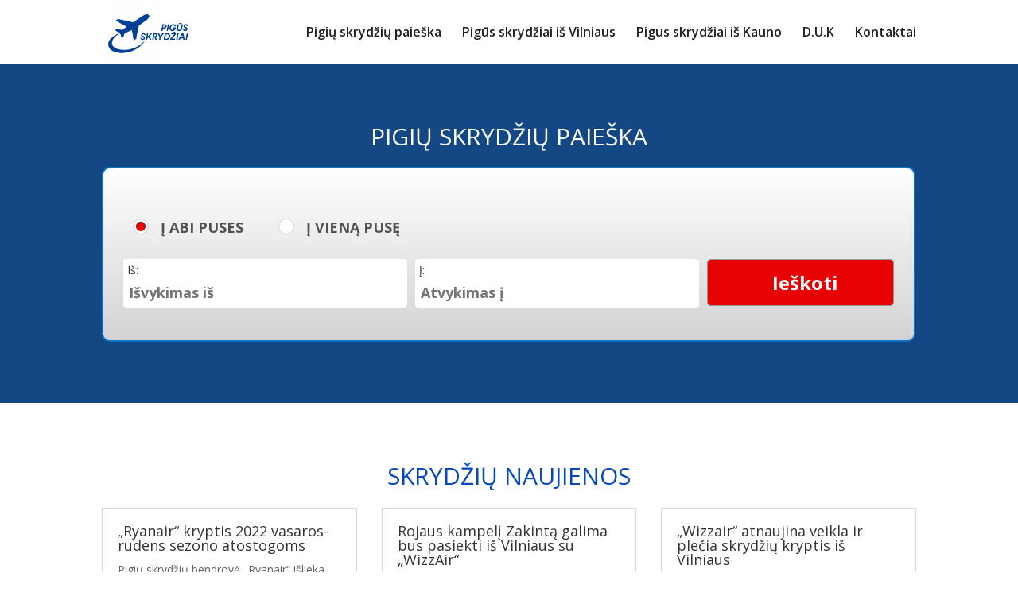

--- FILE ---
content_type: text/css
request_url: https://piguskrydziai.lt/wp-content/plugins/search-form/css/formsearch.css?ver=6.9
body_size: 1358
content:
.search-block .search-field-input,.search-block .search-field-input-hover .search-field-input-top,.search-field-input-hover{height:28px;outline:0;text-transform:capitalize;z-index:1;bottom:0;position:relative;vertical-align:middle}.search-block{border:2px solid #0f74c7;border-radius:10px;margin-top:-2px;padding:16px 0;background-image:linear-gradient(to top,#d3d3d3,#FFF);display:table;width:100%}.search-block .search-block-inner{padding:20px;display:flow-root}.search-block .search-block-left{float:left}.search-block .block-md-37{width:37.5%}.search-block .block-md-30{width:30%}.search-block .block-md-25{width:25%}.search-block .block-md-50{width:50%}.search-block .search-field-input-top{width:100%;padding:5px;color:#2E2E2E;line-height:18px;font-weight:500;font-size:14px;border:none;background:0 0}.search-block .search-field-input-hover .search-field-input-top{width:100%;padding:0 10px;top:0;line-height:28px;border:none;background:#e9f2f9;border-radius:4px 4px 0 0;-webkit-transform:translateY(-10px);-ms-transform:translateY(-10px);transform:translateY(-10px);box-shadow:0 -1px 0 0 #1e76be,-1px 0 0 0 #1e76be,1px 0 0 0 #1e76be;border-bottom:1px solid #cee1f2}.search-block .search-field-input{font-size:18px;font-weight:700;border:none;width:100%;padding:0;background:#FFF;color:#2E2E2E;line-height:18px;border-radius:4px;display:inline-table}.search-field-input-hover{width:100%;padding:0 10px;top:0;line-height:28px;border:none;background:0 0}.input-field-text{padding-bottom:5px;padding-left:5px;position:relative}.search-block .search-field-input input{background:0 0;border:none;width:100%;color:#0a2353;font-size:18px;font-weight:700}.search-block .search-block-left-inner{display:block;padding:15px 5px 5px}.search-block-btn{font-size:24px;padding:7px 32px;display:block;width:100%;color:#FFF;background-color:#e70303;margin-bottom:0;font-weight:700;text-align:center;vertical-align:middle;-ms-touch-action:manipulation;touch-action:manipulation;cursor:pointer;border:1px solid #939393;box-sizing:border-box;line-height:1.82857143;border-radius:5px;-webkit-user-select:none;-moz-user-select:none;-ms-user-select:none;user-select:none;min-width:98px;word-break:normal;word-wrap:normal;white-space:normal}.search-block .input-field-text-2{padding:5px}.search-block .search-field-input-3{border-radius:4px;padding:12px}.block-md-50{width:50%}.search-block .search-field-input-3 label{color:#515151;line-height:22px;font-weight:700;font-size:18px;text-transform:uppercase}.radio{vertical-align:top;width:14px;height:14px;margin:0 3px 0 0}.radio+label{cursor:pointer}.radio:not(checked){position:absolute;opacity:0}.radio:not(checked)+label{position:relative;padding:0 0 0 35px}.radio:not(checked)+label:before{content:'';position:absolute;top:1px;left:0;width:18px;height:18px;border:1px solid #CDD1DA;border-radius:50%;background:#FFF}.radio:not(checked)+label:after{content:'';position:absolute;top:5px;left:4px;width:12px;height:12px;border-radius:50%;background:#e70303;box-shadow:inset 0 1px 1px rgba(0,0,0,.5);opacity:0;transition:all .2s}.radio:checked+label:after{opacity:1}.search-block .dropdown-handle-btn{border:none;background:#FFF;padding-top:25px}.search-block .dropdown-handle{height:100%;width:38px;border-left:1px solid #d6eafa;float:right;position:absolute;top:0;right:0}.search-block .dropdown-handle-popup{position:absolute;left:-70px;margin-top:10px;min-height:200px;min-width:400px;border-radius:4px;border:1px solid #ddd;background:#FFF}.search-block .dropdown-handle-row{width:100%;display:inline-block;padding-top:7px}.search-block .block-md-20{width:20%}.search-block .block-md-60{width:60%}.search-block .dropdown-handle-value{color:#06378c;font-size:34px;font-weight:400;line-height:34px;padding-left:10px}.search-block .dropdown-handle-expl{color:#2E2E2E;font-size:16px;font-weight:400;text-align:left;padding:0}.search-block .dropdown-handle-expl-2{color:#062B71;font-size:13px;font-weight:400;padding-top:5px}.search-block .dropdown-handle-btns{width:50%;float:left}.search-block .dropdown-handle-btn-act{border:none;line-height:18px;height:40px;width:40px}.dropdown-handle-btn-act-plus{background:url(../img/if_plus.png) top left no-repeat #FFF;background-size:cover}.dropdown-handle-btn-act-minus{background:url(../img/if_minus.png) top left no-repeat #FFF;background-size:cover}.dropdown-handle-btn-act-non{background:url(../img/if_minus_inactive.png) top left no-repeat #FFF;background-size:cover}.search-block .dropdown-handle-btn-act span{color:#1A5EAB;font-weight:500;font-size:33px;display:inline-block;margin-left:-3px;margin-top:3px}.search-block .dropdown-handle-btn-act-minus span{font-weight:900;font-size:16px;margin-left:-2px;margin-top:0}.search-block .dropdown-handle-btn-act-non span{color:#ADD8FA}.search-block .dropdown-handle-value-non{color:#CBD0E1}.search-block .dropdown-handle-icon{background-image:url(../img/down-arrow.png) no-repeat top left}.search-block .ishidden{display:none}.search-block .search-row{display:inherit}.dropdown-handle,.dropdown-handle-btn,.dropdown-handle-btn-act{cursor:pointer}.ui-datepicker-calendar tr:last-child .ui-state-active{height:40px;margin-bottom:0}.ui-datepicker-calendar .ui-state-active{height:40px!important;margin-bottom:0!important}.ui-datepicker-calendar .ui-datepicker-current-day,.ui-datepicker-calendar .ui-state-range{background:#fae87c;color:#cfcfcf;text-shadow:none!important}.ui-datepicker td a,.ui-datepicker td span{width:46px!important}.block-md-100,.error-tip{width:100%}.ui-datepicker-calendar .ui-datepicker-selected-day{background:#2091EB!important;text-shadow:none!important;margin:0!important;color:#fff!important}.error-b{border:1px solid red!important;color:red!important}.error-b .error-tip{display:block}input.error-b::placeholder{color:red!important}input.error-b::-webkit-input-placeholder{color:red!important}input.error-b::-moz-placeholder{color:red!important}input.error-b:-moz-placeholder{color:red!important}input.error-b:-ms-input-placeholder{color:red!important}.error-tip{display:none;background-color:#fce4e4;border:1px solid #fcc2c3;border-radius:7px;-moz-border-radius:7px;-webkit-border-radius:7px;color:#c03;float:left;line-height:12px;padding:7px 11px 4px;position:absolute;top:-35px;height:30px;margin-left:0;font-size:11px;font-weight:400}.error-tip:before{left:-15px}.error-tip:after,.error-tip:before{content:'';border:7px solid transparent;position:absolute;top:11px}.block-md-way{display:inline-block;float:left;padding-right:20px}#ui-datepicker-div{z-index:100000!important}@media (max-width:820px){.search-block .dep-air,.search-block .dep-date,.search-block .dest-air,.search-block .dest-date,.search-block .pass-block,.search-block .search-btn-block{width:50%}.et_pb_row,.search-block .dest-btn,.search-block .way-block{width:100%}.search-block .way-empty{display:none}#ui-datepicker-div{position:fixed!important;top:0!important;left:0!important;width:100%!important;height:100%!important;padding:15px!important;overflow-y:auto!important;z-index:100000!important}.ui-datepicker-multi .ui-datepicker-group{float:none!important;width:100%!important}.ui-datepicker-group-last{margin-left:-5%}}@media (max-width:550px){.search-block .dep-air,.search-block .dep-date,.search-block .dest-air,.search-block .dest-date,.search-block .pass-block,.search-block .search-btn-block,.search-block .way-block{width:100%}.search-block .way-empty{display:none}.search-block .search-field-input input{font-size:14px}.search-block .search-field-input{line-height:15px}.search-block .dropdown-handle-popup{min-width:300px;left:0}.search-block .dropdown-handle-popup .block-md-60{width:50%}.search-block .dropdown-handle-popup .block-md-20{width:25%}}

--- FILE ---
content_type: text/css
request_url: https://piguskrydziai.lt/wp-content/plugins/search-form/css/datepicker.css?ver=6.9
body_size: 683
content:
.ui-datepicker{width:770px!important;height:auto;margin:5px auto 0;font:9pt Arial,sans-serif;-webkit-box-shadow:0 0 10px 0 rgba(0,0,0,.5);-moz-box-shadow:0 0 10px 0 rgba(0,0,0,.5);box-shadow:0 0 10px 0 rgba(0,0,0,.5);overflow:hidden}.ui-datepicker a{text-decoration:none}.ui-datepicker table{width:100%}.ui-datepicker-header{background:#FFF;color:#e0e0e0;font-weight:700;box-shadow:none;text-shadow:none;filter:dropshadow(color=#000, offx=1, offy=-1);line-height:30px;border:none}.ui-datepicker-title{text-align:center;line-height:3.8em!important}.ui-datepicker-header .ui-datepicker-title span{font-size:19px;font-weight:700;padding:8px;margin:0 0 0 5px;color:#073590;text-align:left;text-shadow:none;text-transform:capitalize}.ui-datepicker-next,.ui-datepicker-prev{display:inline-block;width:30px;height:30px;text-align:center;cursor:pointer;background-image:url(../img/arrow.png);background-repeat:no-repeat;line-height:600%;overflow:hidden}.ui-datepicker-prev{float:left;background-position:center -30px}.ui-datepicker-next{float:right;background-position:center 0}.ui-datepicker thead{background-color:#f7f7f7;background-image:-moz-linear-gradient(top,#f7f7f7 0,#f1f1f1 100%);background-image:-webkit-gradient(linear,left top,left bottom,color-stop(0,#f7f7f7),color-stop(100%,#f1f1f1));background-image:-webkit-linear-gradient(top,#f7f7f7 0,#f1f1f1 100%);background-image:-o-linear-gradient(top,#f7f7f7 0,#f1f1f1 100%);background-image:-ms-linear-gradient(top,#f7f7f7 0,#f1f1f1 100%);background-image:linear-gradient(top,#f7f7f7 0,#f1f1f1 100%);filter:progid:DXImageTransform.Microsoft.gradient( startColorstr='#f7f7f7', endColorstr='#f1f1f1', GradientType=0 );border-bottom:1px solid #bbb}.ui-datepicker th{text-transform:uppercase;font-size:6pt;padding:5px 0;color:#666;text-shadow:1px 0 0 #fff;filter:dropshadow(color=#fff, offx=1, offy=0)}.ui-datepicker tbody td{padding:0;border-right:none}.ui-datepicker tbody td:last-child{border-right:0}.ui-datepicker tbody tr{border-bottom:none}.ui-datepicker tbody tr:last-child{border-bottom:0}.ui-datepicker td a,.ui-datepicker td span{line-height:30px;filter:dropshadow(color=#fff, offx=1, offy=1)}.ui-datepicker-calendar .ui-state-default{-webkit-box-shadow:inset 1px 1px 0 0 rgba(250,250,250,.5);-moz-box-shadow:inset 1px 1px 0 0 rgba(250,250,250,.5)}.ui-datepicker-calendar .ui-state-hover{background:#f7f7f7}.ui-datepicker-calendar .ui-state-active{background:#6eafbf;-webkit-box-shadow:inset 0 0 10px 0 rgba(0,0,0,.1);-moz-box-shadow:inset 0 0 10px 0 rgba(0,0,0,.1);box-shadow:inset 0 0 10px 0 rgba(0,0,0,.1);color:#e0e0e0;text-shadow:0 1px 0 #4d7a85;filter:dropshadow(color=#4d7a85, offx=0, offy=1);border:1px solid #55838f;position:relative;margin:-1px}.ui-datepicker-unselectable .ui-state-default{background:#f4f4f4;color:#b4b3b3}.ui-datepicker-calendar td:first-child .ui-state-active{width:29px;margin-left:0}.ui-datepicker-calendar td:last-child .ui-state-active{width:29px;margin-right:0}.ui-datepicker-calendar tr:last-child .ui-state-active{height:29px;margin-bottom:0}.ui-datepicker td a,.ui-datepicker td span{display:inline-block;font-weight:700;text-align:center;width:40px;height:40px;color:#666;text-shadow:none;font-size:18px}.ui-datepicker td a:hover{background-color:#e1effa;border:2px solid #e1effa;border-radius:50%}.ui-datepicker-calendar .ui-state-default{background:0 0;box-shadow:none}.ui-button,.ui-state-default,.ui-widget-content .ui-state-default,.ui-widget-header .ui-state-default,html .ui-button.ui-state-disabled:active,html .ui-button.ui-state-disabled:hover{border:none}#ui-datepicker-div .ui-datepicker-calendar thead{background:#FFF;border:none}#ui-datepicker-div .ui-datepicker-calendar th span{width:14.285%;height:40px;text-align:center;line-height:40px;font-size:16px;font-weight:400;color:#9696a3}.ui-datepicker-multi-2 .ui-datepicker-group{width:45%}.ui-datepicker-group-first{margin-left:5%}.ui-datepicker .ui-datepicker-prev{position:absolute;left:-70px;top:120px}.ui-datepicker .ui-datepicker-next{position:absolute;right:-70px;top:120px}.ui-widget-header .ui-datepicker-next .ui-icon,.ui-widget-header .ui-datepicker-prev .ui-icon{background:0 0}.ui-widget-header .ui-datepicker-prev{background:url(/wp-content/temp/img/left-arrow-gray-hi.png) 35px 25px no-repeat #F1C933;width:70px;height:70px;border-radius:50%}.ui-widget-header .ui-datepicker-next{background:url(/wp-content/temp/img/right-arrow-gray-hi.png) 23px 25px no-repeat #F1C933;width:70px;height:70px;border-radius:50%}.ui-widget-header .ui-datepicker-prev-hover,.ui-widget-header .ui-state-hover{background-color:#F1C933;border:none}

--- FILE ---
content_type: text/javascript
request_url: https://piguskrydziai.lt/wp-content/plugins/search-form/js/formsearch.js?v=4&ver=6.9
body_size: 1908
content:
jQuery(function(e){e("#fromdatetxt").click(function(){e("#fromdate").datepicker("show")}),e("#todatetxt").click(function(){e("#todate").datepicker("show")}),e.datepicker.regional.lt={closeText:"Uždaryti",prevText:"&#x3c;Atgal",nextText:" &#x3e;",currentText:"Šiandien",monthNames:["Sausis","Vasaris","Kovas","Balandis","Gegužė","Birželis","Liepa","Rugpjūtis","Rugsėjis","Spalis","Lapkritis","Gruodis"],monthNamesShort:["Sau","Vas","Kov","Bal","Geg","Bir","Lie","Rugp","Rugs","Spa","Lap","Gru"],dayNames:["sekmadienis","pirmadienis","antradienis","trečiadienis","ketvirtadienis","penktadienis","šeštadienis"],dayNamesShort:["sek","pir","ant","tre","ket","pen","šeš"],dayNamesMin:["Se","Pr","An","Tr","Ke","Pe","Še"],dateFormat:"MM dd",firstDay:1,isRTL:!1},e.datepicker.setDefaults(e.datepicker.regional.lt);var t="yy-mm-dd";function a(){e(".search-field-block").removeClass("search-field-input-hover"),e(".search-field-input-top").addClass("search-field-input-hide")}function r(t,a){return e("<li></li>").data("item.autocomplete",a).append('<div id="ui-id-7" tabindex="-1" class="ui-menu-item-wrapper" style="font-size: 105%;" ><img style=\'width:17px;height:12px;\' src=\''+a.imgsrc+"' /> "+a.label+"</div>").appendTo(t)}e.datepicker.setDefaults({dateFormat:t,minDate:1,numberOfMonths:2,changeMonth:!1,showButtonPanel:!0,beforeShow:function(t,a){e("#fromdate").offset(),setTimeout(function(){var t=e(window).width(),r=e(window).height(),d=t/2-a.dpDiv.width()/2,i=r/2-a.dpDiv.height()/2;a.dpDiv.css({left:d,top:i})},5)},beforeShowDay:function(a){var r=jQuery(this).attr("data-start"),d=jQuery(this).attr("data-end");return void 0!==r&&void 0===d?(r=new Date(r.substr(0,4),parseInt(r.substr(5,2),10)-1,r.substr(8,2)),jQuery.datepicker.formatDate(t,r)==jQuery.datepicker.formatDate(t,new Date(a))?[!0,"ui-datepicker-selected-day","selected"]:[!0," "]):void 0===d?[!0," "]:"readonly"==jQuery("#indate").attr("readonly")?(r=new Date(r.substr(0,4),parseInt(r.substr(5,2),10)-1,r.substr(8,2)),jQuery.datepicker.formatDate(t,r)==jQuery.datepicker.formatDate(t,new Date(a))?[!0,"ui-datepicker-selected-day","selected"]:[!0,"",""]):(e(window).width(),void 0==r||void 0==d?[!0,"",""]:(r=new Date(r.substr(0,4),parseInt(r.substr(5,2),10)-1,r.substr(8,2)),d=new Date(d.substr(0,4),parseInt(d.substr(5,2),10)-1,d.substr(8,2)),jQuery.datepicker.formatDate(t,r)==jQuery.datepicker.formatDate(t,new Date(a))?[!0,"ui-datepicker-selected-day","selected"]:jQuery.datepicker.formatDate(t,d)==jQuery.datepicker.formatDate(t,new Date(a))?[!0,"ui-datepicker-selected-day","selected"]:a.getTime()>r.getTime()&&a.getTime()<d.getTime()?[!0,"ui-state-range","selected"]:[!0,"",""]))}}),from=e("#fromdate").datepicker({numberOfMonths:2,dateFormat:t,onClose:function(t,a){jQuery("#radio").is(":checked")&&e("#todate").datepicker("show")},onSelect:function(t){e("#fromdatetxt").html(t),e("#input-from-date").val(t),e("#fromdate").attr("data-start",t),e("#todate").attr("data-start",t),e("#todate").datepicker("option","minDate",t),e(".dep-date .search-field-input").removeClass("error-b"),e(".dep-date .search-field-input").removeClass("search-field-input-hover")}}),to=e("#todate").datepicker({numberOfMonths:2,dateFormat:t,onClose:function(e,t){},onSelect:function(t){e("#todatetxt").html(t),e("#input-to-date").val(t),e("#fromdate").attr("data-end",t),e("#todate").attr("data-end",t),e(".dest-date .search-field-input").removeClass("error-b"),e(".dest-date .search-field-input").removeClass("search-field-input-hover")},beforeShowDay:function(e){var a="none",r=jQuery(this).attr("data-start"),d=jQuery(this).attr("data-end");return void 0!==r&&void 0===d?(r=new Date(r.substr(0,4),parseInt(r.substr(5,2),10)-1,r.substr(8,2)),jQuery.datepicker.formatDate(t,r)==jQuery.datepicker.formatDate(t,new Date(e))?[!0,"ui-datepicker-selected-day","selected"]:e.getTime()<r.getTime()?[!0,"ui-datepicker-unselectable ui-state-disabled",""]:[!0,a]):void 0===d?[!0,a]:jQuery("#radio1").is(":checked")?(r=new Date(r.substr(0,4),parseInt(r.substr(5,2),10)-1,r.substr(8,2)),jQuery.datepicker.formatDate(t,r)==jQuery.datepicker.formatDate(t,new Date(e))?[!0,"ui-datepicker-selected-day","selected"]:[!0,"none-2",""]):(r=new Date(r.substr(0,4),parseInt(r.substr(5,2),10)-1,r.substr(8,2)),d=new Date(d.substr(0,4),parseInt(d.substr(5,2),10)-1,d.substr(8,2)),jQuery.datepicker.formatDate(t,r)==jQuery.datepicker.formatDate(t,new Date(e))?[!0,"ui-datepicker-selected-day","selected"]:jQuery.datepicker.formatDate(t,d)==jQuery.datepicker.formatDate(t,new Date(e))?[!0,"ui-datepicker-selected-day","selected"]:e.getTime()>r.getTime()&&e.getTime()<d.getTime()?[!0,"ui-state-range","selected"]:e.getTime()<r.getTime()?[!0,"ui-datepicker-unselectable ui-state-disabled",""]:[!0,"",""])}}),e(".search-block-btn, .dest-search-btn").click(function(){a(),e(".dropdown-handle-popup").hide(),function(){e(".search-field-block").removeClass("search-field-input-hover");var t=0;if(""==e("#dep-air-fld-airportCode").val()?(e("#dep-air-block").addClass("error-b"),t+=1):e("#dep-air-block").removeClass("error-b"),""==e("#dest-air-fld-airportCode").val()?(t+=1,e("#dest-air-block").addClass("error-b")):e("#dest-air-block").removeClass("error-b"),""==e("#input-from-date").val()?(t+=1,e(".dep-date .search-field-block").addClass("error-b")):e(".dep-date .search-field-block").removeClass("error-b"),e("#radio").is(":checked")&&(""==e("#input-to-date").val()?(t+=1,e(".dest-date .search-field-block").addClass("error-b")):e(".dest-date .search-field-block").removeClass("error-b")),0==t){if(e("#dep-air-fld-airportCode").val()!=e("#dep-air-fld-cityCode").val())var a="departure_airport:"+e("#dep-air-fld-airportCode").val()+"/";else a="departure_city:"+e("#dep-air-fld-airportCode").val()+"/";if(e("#dest-air-fld-airportCode").val()!=e("#dest-air-fld-cityCode").val())var r="arrival_airport:"+e("#dest-air-fld-airportCode").val()+"/";else r="arrival_city:"+e("#dest-air-fld-airportCode").val()+"/";var d="",i="departure_date:"+e("#input-from-date").val()+"/";e("#radio").is(":checked")&&""!=e("#input-to-date").val()&&(d="comeback_date:"+e("#input-to-date").val()+"/");var s="https://piguskrydziai.lt/skrydziu-paieska/?wurl=/flights_search/search/"+a+r+i+d+"adults:"+e("#input-adult").val()+"/children:"+e("#input-children").val()+"/infants:"+e("#input-infants").val()+"/";e("#search-block-form").attr("action",s),e("#search-block-form").submit()}}()}),e(".search-field-block input").click(function(){e(this).parent().parent().parent().find(".search-field-block").removeClass("error-b"),e(this).parent().parent().parent().find(".search-field-block").removeClass("error"),a(),e(this).parent().parent().parent().find(".search-field-block").addClass("search-field-input-hover"),e(this).parent().parent().parent().find(".search-field-input-top").removeClass("search-field-input-hide")}),e(".dropdown-handle-btn-act").click(function(){var t=e(this).attr("rel"),a=e(this).attr("target"),r=parseInt(e("#"+a).val());if("input-adult"!=a||"-"!=t||1!=r){"+"==t?r+=1:r-=1,r<0&&(r=0),0==r?(e("#"+a+"-html").addClass("dropdown-handle-value-non"),e(this).parent().parent().find(".dropdown-handle-btn-act-minus").addClass("dropdown-handle-btn-act-non")):(e("#"+a+"-html").removeClass("dropdown-handle-value-non"),e(this).parent().parent().find(".dropdown-handle-btn-act-minus").removeClass("dropdown-handle-btn-act-non")),e("#"+a+"-html").html(r),e("#"+a).val(r);var d=parseInt(e("#input-adult").val())+parseInt(e("#input-teens").val())+parseInt(e("#input-children").val())+parseInt(e("#input-infants").val());e("#passengers").val(d)}}),e(".dropdown-handle").bind("click",function(){e(".dropdown-handle-popup").is(":visible")?e(".dropdown-handle-popup").hide():e(".dropdown-handle-popup").show(),a()}),e("#radio").click(function(){e(".dep-date").removeClass("block-md-50"),e(".pass-block").is(":visible")&&e(".dest-date").show(),a()}),e("#radio1").click(function(){e("#input-to-date").val(""),e(".dest-date").hide(),e(".dep-date").addClass("block-md-50"),e("#todate").val(""),jQuery("#fromdate").removeAttr("data-end"),jQuery("#todate").removeAttr("data-end"),a()}),e("#dep-air-fld, #dest-air-fld").autocomplete({minLength:1,autoFocus:!0,source:function(t,a){e.ajax({url:"https://paieska.piguskrydziai.lt/static/autocompletei.php",dataType:"json",data:{term:t.term,type:"flights",language:"lit"}}).done(function(e){a(e)})},response:function(e,t){for(i=0;i<t.content.length;i++)t.content[i].imgsrc="/flags/"+t.content[i].countryCode.toLowerCase()+".gif";t.content.length||t.content.push({value:"",label:"No result"})},focus:function(e,t){},open:function(e,t){},select:function(t,a){var r=e(t.target),d="dep-air-fld"==r.attr("id")?"#dep-air-fld":"#dest-air-fld",i=a.item.value.split("_");return r.val(i),e(d+"-airportCode").val(a.item.airportCode),e(d+"-cityCode").val(a.item.cityCode),"#dest-air-fld"==d&&(e(".search-btn-block").css("display","inline-block"),jQuery("#radio").is(":checked")&&e(".dest-date").css("display","inline-block"),e(".dep-date").css("display","inline-block"),e(".pass-block").css("display","inline-block"),e(".dest-btn").addClass("ishidden"),e(".dest-btn").addClass("unvisible-block"),e(".search-field-input").removeClass("error-b")),!1}}),void 0!=e("#dep-air-fld").data("ui-autocomplete")&&(e("#dep-air-fld").data("ui-autocomplete")._renderItem=r),void 0!=e("#dest-air-fld").data("ui-autocomplete")&&(e("#dest-air-fld").data("ui-autocomplete")._renderItem=r)});